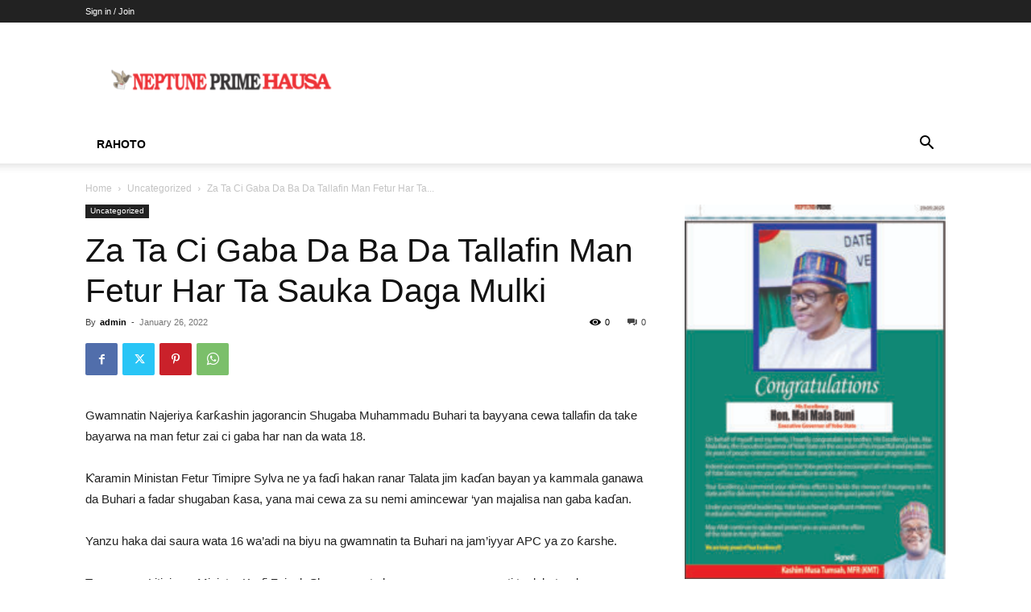

--- FILE ---
content_type: text/html; charset=utf-8
request_url: https://www.google.com/recaptcha/api2/aframe
body_size: 265
content:
<!DOCTYPE HTML><html><head><meta http-equiv="content-type" content="text/html; charset=UTF-8"></head><body><script nonce="p53PczRSh1nguCDnmCtdUw">/** Anti-fraud and anti-abuse applications only. See google.com/recaptcha */ try{var clients={'sodar':'https://pagead2.googlesyndication.com/pagead/sodar?'};window.addEventListener("message",function(a){try{if(a.source===window.parent){var b=JSON.parse(a.data);var c=clients[b['id']];if(c){var d=document.createElement('img');d.src=c+b['params']+'&rc='+(localStorage.getItem("rc::a")?sessionStorage.getItem("rc::b"):"");window.document.body.appendChild(d);sessionStorage.setItem("rc::e",parseInt(sessionStorage.getItem("rc::e")||0)+1);localStorage.setItem("rc::h",'1769398929990');}}}catch(b){}});window.parent.postMessage("_grecaptcha_ready", "*");}catch(b){}</script></body></html>